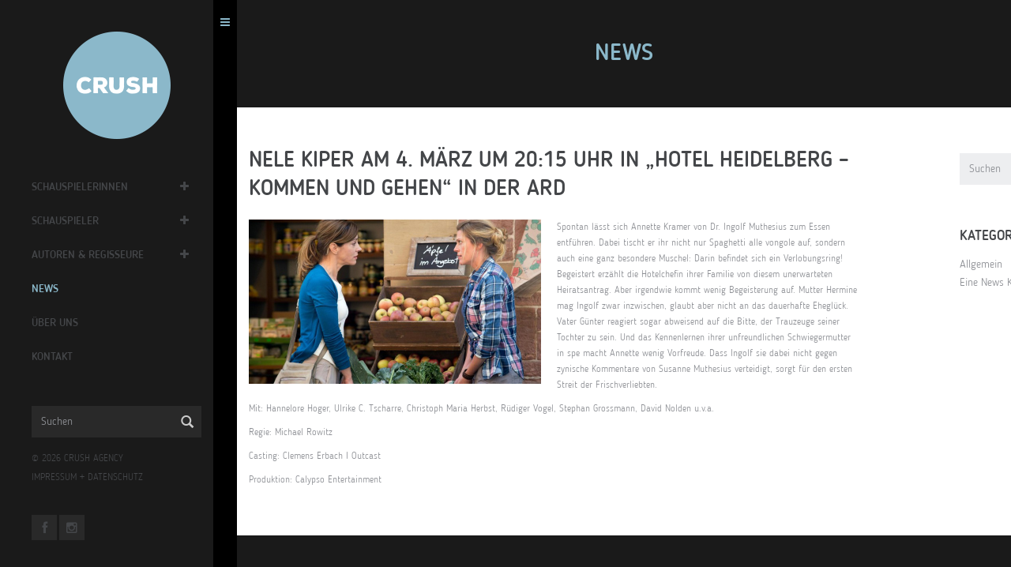

--- FILE ---
content_type: text/html; charset=UTF-8
request_url: https://crush.de/news/nele-kiper-am-4-maerz-um-2015-uhr-in-hotel-heidelberg-kommen-und-gehen-in-der-ard/
body_size: 44349
content:
<!DOCTYPE html>
<!--[if lt IE 7]>      <html class="no-js lt-ie9 lt-ie8 lt-ie7"> <![endif]-->
<!--[if IE 7]>         <html class="no-js lt-ie9 lt-ie8"> <![endif]-->
<!--[if IE 8]>         <html class="no-js lt-ie9"> <![endif]-->
<!--[if gt IE 8]><!--> <html class="no-js"> <!--<![endif]-->
<head>
   <meta charset="utf-8">
   <!--[if IE]><meta http-equiv='X-UA-Compatible' content='IE=edge,chrome=1'><![endif]-->

   <title>NELE KIPER am 4. März um 20:15 Uhr in &quot;Hotel Heidelberg - Kommen und Gehen&quot; in der ARD - CRUSH agency — Agentur für Schauspiel — BerlinCRUSH agency — Agentur für Schauspiel — Berlin</title>
   <meta name="description" content="">
   <meta name="keywords" content="">

   <meta name="viewport" content="width=device-width, initial-scale=1, user-scalable=no">

   <link rel="shortcut icon" href="https://crush.de/wp-content/themes/crush/img/favicon.ico"/>

   <link rel="stylesheet" href="https://crush.de/wp-content/themes/crush/css/slick.css">
   <link rel="stylesheet" href="https://crush.de/wp-content/themes/crush/css/slick-theme.css">
   <link rel="stylesheet" href="https://crush.de/wp-content/themes/crush/style.css">
   <script src="https://crush.de/wp-content/themes/crush/assets/js/vendor/modernizr-2.6.2.min.js"></script>

   <meta name='robots' content='index, follow, max-image-preview:large, max-snippet:-1, max-video-preview:-1' />

	<!-- This site is optimized with the Yoast SEO plugin v20.3 - https://yoast.com/wordpress/plugins/seo/ -->
	<link rel="canonical" href="https://crush.de/news/nele-kiper-am-4-maerz-um-2015-uhr-in-hotel-heidelberg-kommen-und-gehen-in-der-ard/" />
	<meta property="og:locale" content="de_DE" />
	<meta property="og:type" content="article" />
	<meta property="og:title" content="NELE KIPER am 4. März um 20:15 Uhr in &quot;Hotel Heidelberg - Kommen und Gehen&quot; in der ARD - CRUSH agency — Agentur für Schauspiel — Berlin" />
	<meta property="og:description" content="Spontan lässt sich Annette Kramer von Dr. Ingolf Muthesius zum Essen entführen. Dabei tischt er ihr nicht nur Spaghetti alle vongole auf, sondern auch eine ganz besondere Muschel: Darin befindet sich ein Verlobungsring! Begeistert erzählt die Hotelchefin ihrer Familie von diesem unerwarteten Heiratsantrag. Aber irgendwie kommt wenig Begeisterung auf. Mutter Hermine mag Ingolf zwar inzwischen, glaubtWeiterlesen" />
	<meta property="og:url" content="https://crush.de/news/nele-kiper-am-4-maerz-um-2015-uhr-in-hotel-heidelberg-kommen-und-gehen-in-der-ard/" />
	<meta property="og:site_name" content="CRUSH agency — Agentur für Schauspiel — Berlin" />
	<meta property="article:published_time" content="2016-03-04T09:59:02+00:00" />
	<meta property="og:image" content="https://crush.de/wp-content/uploads/2016/03/Nele_HH.jpg" />
	<meta property="og:image:width" content="1280" />
	<meta property="og:image:height" content="720" />
	<meta property="og:image:type" content="image/jpeg" />
	<meta name="author" content="Julia Schneider" />
	<meta name="twitter:card" content="summary_large_image" />
	<meta name="twitter:label1" content="Verfasst von" />
	<meta name="twitter:data1" content="Julia Schneider" />
	<meta name="twitter:label2" content="Geschätzte Lesezeit" />
	<meta name="twitter:data2" content="1 Minute" />
	<script type="application/ld+json" class="yoast-schema-graph">{"@context":"https://schema.org","@graph":[{"@type":"Article","@id":"https://crush.de/news/nele-kiper-am-4-maerz-um-2015-uhr-in-hotel-heidelberg-kommen-und-gehen-in-der-ard/#article","isPartOf":{"@id":"https://crush.de/news/nele-kiper-am-4-maerz-um-2015-uhr-in-hotel-heidelberg-kommen-und-gehen-in-der-ard/"},"author":{"name":"Julia Schneider","@id":"https://crush.de/#/schema/person/d84fbc1626ffc52e2264805a4e5e7e4a"},"headline":"NELE KIPER am 4. März um 20:15 Uhr in &#8222;Hotel Heidelberg &#8211; Kommen und Gehen&#8220; in der ARD","datePublished":"2016-03-04T09:59:02+00:00","dateModified":"2016-03-04T09:59:02+00:00","mainEntityOfPage":{"@id":"https://crush.de/news/nele-kiper-am-4-maerz-um-2015-uhr-in-hotel-heidelberg-kommen-und-gehen-in-der-ard/"},"wordCount":160,"publisher":{"@id":"https://crush.de/#organization"},"image":{"@id":"https://crush.de/news/nele-kiper-am-4-maerz-um-2015-uhr-in-hotel-heidelberg-kommen-und-gehen-in-der-ard/#primaryimage"},"thumbnailUrl":"https://crush.de/wp-content/uploads/2016/03/Nele_HH.jpg","inLanguage":"de-DE"},{"@type":"WebPage","@id":"https://crush.de/news/nele-kiper-am-4-maerz-um-2015-uhr-in-hotel-heidelberg-kommen-und-gehen-in-der-ard/","url":"https://crush.de/news/nele-kiper-am-4-maerz-um-2015-uhr-in-hotel-heidelberg-kommen-und-gehen-in-der-ard/","name":"NELE KIPER am 4. März um 20:15 Uhr in \"Hotel Heidelberg - Kommen und Gehen\" in der ARD - CRUSH agency — Agentur für Schauspiel — Berlin","isPartOf":{"@id":"https://crush.de/#website"},"primaryImageOfPage":{"@id":"https://crush.de/news/nele-kiper-am-4-maerz-um-2015-uhr-in-hotel-heidelberg-kommen-und-gehen-in-der-ard/#primaryimage"},"image":{"@id":"https://crush.de/news/nele-kiper-am-4-maerz-um-2015-uhr-in-hotel-heidelberg-kommen-und-gehen-in-der-ard/#primaryimage"},"thumbnailUrl":"https://crush.de/wp-content/uploads/2016/03/Nele_HH.jpg","datePublished":"2016-03-04T09:59:02+00:00","dateModified":"2016-03-04T09:59:02+00:00","breadcrumb":{"@id":"https://crush.de/news/nele-kiper-am-4-maerz-um-2015-uhr-in-hotel-heidelberg-kommen-und-gehen-in-der-ard/#breadcrumb"},"inLanguage":"de-DE","potentialAction":[{"@type":"ReadAction","target":["https://crush.de/news/nele-kiper-am-4-maerz-um-2015-uhr-in-hotel-heidelberg-kommen-und-gehen-in-der-ard/"]}]},{"@type":"ImageObject","inLanguage":"de-DE","@id":"https://crush.de/news/nele-kiper-am-4-maerz-um-2015-uhr-in-hotel-heidelberg-kommen-und-gehen-in-der-ard/#primaryimage","url":"https://crush.de/wp-content/uploads/2016/03/Nele_HH.jpg","contentUrl":"https://crush.de/wp-content/uploads/2016/03/Nele_HH.jpg","width":1280,"height":720},{"@type":"BreadcrumbList","@id":"https://crush.de/news/nele-kiper-am-4-maerz-um-2015-uhr-in-hotel-heidelberg-kommen-und-gehen-in-der-ard/#breadcrumb","itemListElement":[{"@type":"ListItem","position":1,"name":"Startseite","item":"https://crush.de/"},{"@type":"ListItem","position":2,"name":"News","item":"https://crush.de/news/"},{"@type":"ListItem","position":3,"name":"NELE KIPER am 4. März um 20:15 Uhr in &#8222;Hotel Heidelberg &#8211; Kommen und Gehen&#8220; in der ARD"}]},{"@type":"WebSite","@id":"https://crush.de/#website","url":"https://crush.de/","name":"CRUSH agency — Agentur für Schauspiel — Berlin","description":"Agentur CRUSH — Kathrin Kruschke — Berlin","publisher":{"@id":"https://crush.de/#organization"},"potentialAction":[{"@type":"SearchAction","target":{"@type":"EntryPoint","urlTemplate":"https://crush.de/?s={search_term_string}"},"query-input":"required name=search_term_string"}],"inLanguage":"de-DE"},{"@type":"Organization","@id":"https://crush.de/#organization","name":"CRUSH agency","url":"https://crush.de/","logo":{"@type":"ImageObject","inLanguage":"de-DE","@id":"https://crush.de/#/schema/logo/image/","url":"https://crush.de/wp-content/uploads/2016/01/crush_934_626_01.png","contentUrl":"https://crush.de/wp-content/uploads/2016/01/crush_934_626_01.png","width":934,"height":626,"caption":"CRUSH agency"},"image":{"@id":"https://crush.de/#/schema/logo/image/"}},{"@type":"Person","@id":"https://crush.de/#/schema/person/d84fbc1626ffc52e2264805a4e5e7e4a","name":"Julia Schneider","image":{"@type":"ImageObject","inLanguage":"de-DE","@id":"https://crush.de/#/schema/person/image/","url":"https://secure.gravatar.com/avatar/009fbdeb9a5429193d54783d199d7633?s=96&d=mm&r=g","contentUrl":"https://secure.gravatar.com/avatar/009fbdeb9a5429193d54783d199d7633?s=96&d=mm&r=g","caption":"Julia Schneider"},"sameAs":["http://www.crush.de"],"url":"https://crush.de/news/author/js/"}]}</script>
	<!-- / Yoast SEO plugin. -->


<link rel='dns-prefetch' href='//s.w.org' />
<link rel='stylesheet' id='wp-block-library-css'  href='https://crush.de/wp-includes/css/dist/block-library/style.min.css?ver=6.0.3' type='text/css' media='all' />
<style id='global-styles-inline-css' type='text/css'>
body{--wp--preset--color--black: #000000;--wp--preset--color--cyan-bluish-gray: #abb8c3;--wp--preset--color--white: #ffffff;--wp--preset--color--pale-pink: #f78da7;--wp--preset--color--vivid-red: #cf2e2e;--wp--preset--color--luminous-vivid-orange: #ff6900;--wp--preset--color--luminous-vivid-amber: #fcb900;--wp--preset--color--light-green-cyan: #7bdcb5;--wp--preset--color--vivid-green-cyan: #00d084;--wp--preset--color--pale-cyan-blue: #8ed1fc;--wp--preset--color--vivid-cyan-blue: #0693e3;--wp--preset--color--vivid-purple: #9b51e0;--wp--preset--gradient--vivid-cyan-blue-to-vivid-purple: linear-gradient(135deg,rgba(6,147,227,1) 0%,rgb(155,81,224) 100%);--wp--preset--gradient--light-green-cyan-to-vivid-green-cyan: linear-gradient(135deg,rgb(122,220,180) 0%,rgb(0,208,130) 100%);--wp--preset--gradient--luminous-vivid-amber-to-luminous-vivid-orange: linear-gradient(135deg,rgba(252,185,0,1) 0%,rgba(255,105,0,1) 100%);--wp--preset--gradient--luminous-vivid-orange-to-vivid-red: linear-gradient(135deg,rgba(255,105,0,1) 0%,rgb(207,46,46) 100%);--wp--preset--gradient--very-light-gray-to-cyan-bluish-gray: linear-gradient(135deg,rgb(238,238,238) 0%,rgb(169,184,195) 100%);--wp--preset--gradient--cool-to-warm-spectrum: linear-gradient(135deg,rgb(74,234,220) 0%,rgb(151,120,209) 20%,rgb(207,42,186) 40%,rgb(238,44,130) 60%,rgb(251,105,98) 80%,rgb(254,248,76) 100%);--wp--preset--gradient--blush-light-purple: linear-gradient(135deg,rgb(255,206,236) 0%,rgb(152,150,240) 100%);--wp--preset--gradient--blush-bordeaux: linear-gradient(135deg,rgb(254,205,165) 0%,rgb(254,45,45) 50%,rgb(107,0,62) 100%);--wp--preset--gradient--luminous-dusk: linear-gradient(135deg,rgb(255,203,112) 0%,rgb(199,81,192) 50%,rgb(65,88,208) 100%);--wp--preset--gradient--pale-ocean: linear-gradient(135deg,rgb(255,245,203) 0%,rgb(182,227,212) 50%,rgb(51,167,181) 100%);--wp--preset--gradient--electric-grass: linear-gradient(135deg,rgb(202,248,128) 0%,rgb(113,206,126) 100%);--wp--preset--gradient--midnight: linear-gradient(135deg,rgb(2,3,129) 0%,rgb(40,116,252) 100%);--wp--preset--duotone--dark-grayscale: url('#wp-duotone-dark-grayscale');--wp--preset--duotone--grayscale: url('#wp-duotone-grayscale');--wp--preset--duotone--purple-yellow: url('#wp-duotone-purple-yellow');--wp--preset--duotone--blue-red: url('#wp-duotone-blue-red');--wp--preset--duotone--midnight: url('#wp-duotone-midnight');--wp--preset--duotone--magenta-yellow: url('#wp-duotone-magenta-yellow');--wp--preset--duotone--purple-green: url('#wp-duotone-purple-green');--wp--preset--duotone--blue-orange: url('#wp-duotone-blue-orange');--wp--preset--font-size--small: 13px;--wp--preset--font-size--medium: 20px;--wp--preset--font-size--large: 36px;--wp--preset--font-size--x-large: 42px;}.has-black-color{color: var(--wp--preset--color--black) !important;}.has-cyan-bluish-gray-color{color: var(--wp--preset--color--cyan-bluish-gray) !important;}.has-white-color{color: var(--wp--preset--color--white) !important;}.has-pale-pink-color{color: var(--wp--preset--color--pale-pink) !important;}.has-vivid-red-color{color: var(--wp--preset--color--vivid-red) !important;}.has-luminous-vivid-orange-color{color: var(--wp--preset--color--luminous-vivid-orange) !important;}.has-luminous-vivid-amber-color{color: var(--wp--preset--color--luminous-vivid-amber) !important;}.has-light-green-cyan-color{color: var(--wp--preset--color--light-green-cyan) !important;}.has-vivid-green-cyan-color{color: var(--wp--preset--color--vivid-green-cyan) !important;}.has-pale-cyan-blue-color{color: var(--wp--preset--color--pale-cyan-blue) !important;}.has-vivid-cyan-blue-color{color: var(--wp--preset--color--vivid-cyan-blue) !important;}.has-vivid-purple-color{color: var(--wp--preset--color--vivid-purple) !important;}.has-black-background-color{background-color: var(--wp--preset--color--black) !important;}.has-cyan-bluish-gray-background-color{background-color: var(--wp--preset--color--cyan-bluish-gray) !important;}.has-white-background-color{background-color: var(--wp--preset--color--white) !important;}.has-pale-pink-background-color{background-color: var(--wp--preset--color--pale-pink) !important;}.has-vivid-red-background-color{background-color: var(--wp--preset--color--vivid-red) !important;}.has-luminous-vivid-orange-background-color{background-color: var(--wp--preset--color--luminous-vivid-orange) !important;}.has-luminous-vivid-amber-background-color{background-color: var(--wp--preset--color--luminous-vivid-amber) !important;}.has-light-green-cyan-background-color{background-color: var(--wp--preset--color--light-green-cyan) !important;}.has-vivid-green-cyan-background-color{background-color: var(--wp--preset--color--vivid-green-cyan) !important;}.has-pale-cyan-blue-background-color{background-color: var(--wp--preset--color--pale-cyan-blue) !important;}.has-vivid-cyan-blue-background-color{background-color: var(--wp--preset--color--vivid-cyan-blue) !important;}.has-vivid-purple-background-color{background-color: var(--wp--preset--color--vivid-purple) !important;}.has-black-border-color{border-color: var(--wp--preset--color--black) !important;}.has-cyan-bluish-gray-border-color{border-color: var(--wp--preset--color--cyan-bluish-gray) !important;}.has-white-border-color{border-color: var(--wp--preset--color--white) !important;}.has-pale-pink-border-color{border-color: var(--wp--preset--color--pale-pink) !important;}.has-vivid-red-border-color{border-color: var(--wp--preset--color--vivid-red) !important;}.has-luminous-vivid-orange-border-color{border-color: var(--wp--preset--color--luminous-vivid-orange) !important;}.has-luminous-vivid-amber-border-color{border-color: var(--wp--preset--color--luminous-vivid-amber) !important;}.has-light-green-cyan-border-color{border-color: var(--wp--preset--color--light-green-cyan) !important;}.has-vivid-green-cyan-border-color{border-color: var(--wp--preset--color--vivid-green-cyan) !important;}.has-pale-cyan-blue-border-color{border-color: var(--wp--preset--color--pale-cyan-blue) !important;}.has-vivid-cyan-blue-border-color{border-color: var(--wp--preset--color--vivid-cyan-blue) !important;}.has-vivid-purple-border-color{border-color: var(--wp--preset--color--vivid-purple) !important;}.has-vivid-cyan-blue-to-vivid-purple-gradient-background{background: var(--wp--preset--gradient--vivid-cyan-blue-to-vivid-purple) !important;}.has-light-green-cyan-to-vivid-green-cyan-gradient-background{background: var(--wp--preset--gradient--light-green-cyan-to-vivid-green-cyan) !important;}.has-luminous-vivid-amber-to-luminous-vivid-orange-gradient-background{background: var(--wp--preset--gradient--luminous-vivid-amber-to-luminous-vivid-orange) !important;}.has-luminous-vivid-orange-to-vivid-red-gradient-background{background: var(--wp--preset--gradient--luminous-vivid-orange-to-vivid-red) !important;}.has-very-light-gray-to-cyan-bluish-gray-gradient-background{background: var(--wp--preset--gradient--very-light-gray-to-cyan-bluish-gray) !important;}.has-cool-to-warm-spectrum-gradient-background{background: var(--wp--preset--gradient--cool-to-warm-spectrum) !important;}.has-blush-light-purple-gradient-background{background: var(--wp--preset--gradient--blush-light-purple) !important;}.has-blush-bordeaux-gradient-background{background: var(--wp--preset--gradient--blush-bordeaux) !important;}.has-luminous-dusk-gradient-background{background: var(--wp--preset--gradient--luminous-dusk) !important;}.has-pale-ocean-gradient-background{background: var(--wp--preset--gradient--pale-ocean) !important;}.has-electric-grass-gradient-background{background: var(--wp--preset--gradient--electric-grass) !important;}.has-midnight-gradient-background{background: var(--wp--preset--gradient--midnight) !important;}.has-small-font-size{font-size: var(--wp--preset--font-size--small) !important;}.has-medium-font-size{font-size: var(--wp--preset--font-size--medium) !important;}.has-large-font-size{font-size: var(--wp--preset--font-size--large) !important;}.has-x-large-font-size{font-size: var(--wp--preset--font-size--x-large) !important;}
</style>
<link rel='stylesheet' id='crush-css-css'  href='https://crush.de/wp-content/themes/crush/css/crush.css?ver=1.2' type='text/css' media='all' />
<link rel="https://api.w.org/" href="https://crush.de/wp-json/" /><link rel="alternate" type="application/json" href="https://crush.de/wp-json/wp/v2/posts/4009" /><link rel="alternate" type="application/json+oembed" href="https://crush.de/wp-json/oembed/1.0/embed?url=https%3A%2F%2Fcrush.de%2Fnews%2Fnele-kiper-am-4-maerz-um-2015-uhr-in-hotel-heidelberg-kommen-und-gehen-in-der-ard%2F" />
<link rel="alternate" type="text/xml+oembed" href="https://crush.de/wp-json/oembed/1.0/embed?url=https%3A%2F%2Fcrush.de%2Fnews%2Fnele-kiper-am-4-maerz-um-2015-uhr-in-hotel-heidelberg-kommen-und-gehen-in-der-ard%2F&#038;format=xml" />
                    <!-- Tracking code generated with Simple Universal Google Analytics plugin v1.0.5 -->
                    <script>
                    (function(i,s,o,g,r,a,m){i['GoogleAnalyticsObject']=r;i[r]=i[r]||function(){
                    (i[r].q=i[r].q||[]).push(arguments)},i[r].l=1*new Date();a=s.createElement(o),
                    m=s.getElementsByTagName(o)[0];a.async=1;a.src=g;m.parentNode.insertBefore(a,m)
                    })(window,document,'script','//www.google-analytics.com/analytics.js','ga');

                    ga('create', 'UA-70367316-2', 'auto');
                    ga('send', 'pageview');

                    </script>
                    <!-- / Simple Universal Google Analytics plugin -->
       <meta property="og:site_name" content="CRUSH agency — Agentur für Schauspiel — Berlin">
    <meta property="og:title" content="NELE KIPER am 4. März um 20:15 Uhr in &#8222;Hotel Heidelberg &#8211; Kommen und Gehen&#8220; in der ARD">
    <meta property="og:image" content="https://crush.de/wp-content/uploads/2016/03/Nele_HH.jpg">
    <meta property="og:url" content="https://crush.de/news/nele-kiper-am-4-maerz-um-2015-uhr-in-hotel-heidelberg-kommen-und-gehen-in-der-ard/">
    <meta property="og:description" content="Spontan lässt sich Annette Kramer von Dr. Ingolf Muthesius zum Essen entführen. Dabei tischt er ihr nicht nur Spaghetti alle vongole auf, sondern auch eine ganz besondere Muschel: Darin [...]">
    <meta property="og:author" content="CRUSH">

    

   </head>
   <body class="menu-bar-opened black-body ">
      <script type="text/javascript">
         // Open page with hidden menu-bar on mobile screen less than 700px
         if(window.innerWidth < 738){
            var body_element = document.getElementsByTagName('body')[0];
            body_element.className = body_element.className.replace(/\bmenu-bar-opened\b/,'')
         }

         var formAjaxUrl = "https://crush.de/wp-admin/admin-ajax.php";
      </script>
      <!--[if lt IE 9]>
      <p class="browsehappy">Du benutzt einen <strong>veralteten</strong> Browser. Bitte <a href="http://browsehappy.com/">upgrade Deinen Browser</a> für ein besseres Erlebnis im Internet.</p>
      <![endif]-->

      <div id="wrapper">

        <div id="menu-bar">
           <aside>
              <div class="mb-body">
                 <div class="mb-header hidden-xs">
                    <a class="logo" href="https://crush.de"><img src="https://crush.de/wp-content/themes/crush/img/crush_logo_272_01.png" alt="CRUSH"></a>
                 </div>
                 <div class="mb-content">
                    <nav>
                       <ul id="mb-main-menu">
                                                      <li data-client-category="schauspielerinnen" class="menu-item-has-children"><a href="https://crush.de/#schauspielerinnen" data-client-category="schauspielerinnen" class="topmenu-client-category ">Schauspielerinnen</a>
                              <a class="submenu-toggler" href="#"><i class="fa fa-plus"></i></a>
                              <ul class="submenu-clients">
                                                                  <li><a href="https://crush.de/klient/anna-julia-antonucci/" data-client="anna-julia-antonucci" class="">Anna Julia Antonucci</a></li>
                                                                  <li><a href="https://crush.de/klient/louise-sophie-arnold/" data-client="louise-sophie-arnold" class="">Louise Sophie Arnold</a></li>
                                                                  <li><a href="https://crush.de/klient/alissa-atanassova/" data-client="alissa-atanassova" class="">Alissa Atanassova</a></li>
                                                                  <li><a href="https://crush.de/klient/julia-becker/" data-client="julia-becker" class="">Julia Becker</a></li>
                                                                  <li><a href="https://crush.de/klient/jytte-merle-boehrnsen/" data-client="jytte-merle-boehrnsen" class="">Jytte-Merle Böhrnsen</a></li>
                                                                  <li><a href="https://crush.de/klient/27258-2/" data-client="27258-2" class="">Margarita Breitkreiz</a></li>
                                                                  <li><a href="https://crush.de/klient/janina-elkin/" data-client="janina-elkin" class="">Janina Elkin</a></li>
                                                                  <li><a href="https://crush.de/klient/maja-enger/" data-client="maja-enger" class="">Maja Enger</a></li>
                                                                  <li><a href="https://crush.de/klient/collien-ulmen-fernandes/" data-client="collien-ulmen-fernandes" class="">Collien Monica Fernandes</a></li>
                                                                  <li><a href="https://crush.de/klient/morgane-ferru/" data-client="morgane-ferru" class="">Morgane Ferru</a></li>
                                                                  <li><a href="https://crush.de/klient/denise-ghard/" data-client="denise-ghard" class="">Denise Ghard</a></li>
                                                                  <li><a href="https://crush.de/klient/nayana-heuer/" data-client="nayana-heuer" class="">Nayana Heuer</a></li>
                                                                  <li><a href="https://crush.de/klient/meriel-hinsching/" data-client="meriel-hinsching" class="">Meriel Hinsching</a></li>
                                                                  <li><a href="https://crush.de/klient/trang-le-hong/" data-client="trang-le-hong" class="">Trang  Le Hong</a></li>
                                                                  <li><a href="https://crush.de/klient/vanessa-jung/" data-client="vanessa-jung" class="">Vanessa Jung</a></li>
                                                                  <li><a href="https://crush.de/klient/mai-phuong-kollath/" data-client="mai-phuong-kollath" class="">Mai-Phuong Kollath</a></li>
                                                                  <li><a href="https://crush.de/klient/paula-kroh/" data-client="paula-kroh" class="">Paula Kroh</a></li>
                                                                  <li><a href="https://crush.de/klient/nicola-rabea-langrzik/" data-client="nicola-rabea-langrzik" class="">Nicola-Rabea Langrzik</a></li>
                                                                  <li><a href="https://crush.de/klient/edita-malovcic/" data-client="edita-malovcic" class="">Edita Malovcic</a></li>
                                                                  <li><a href="https://crush.de/klient/lisa-katrina-mayer/" data-client="lisa-katrina-mayer" class="">Lisa-Katrina Mayer</a></li>
                                                                  <li><a href="https://crush.de/klient/claudia-mehnert/" data-client="claudia-mehnert" class="">Claudia Mehnert</a></li>
                                                                  <li><a href="https://crush.de/klient/tessa-mittelstaedt/" data-client="tessa-mittelstaedt" class="">Tessa Mittelstaedt</a></li>
                                                                  <li><a href="https://crush.de/klient/amelie-plaas-link/" data-client="amelie-plaas-link" class="">Amelie Plaas-Link</a></li>
                                                                  <li><a href="https://crush.de/klient/linda-rohrer/" data-client="linda-rohrer" class="">Linda Rohrer</a></li>
                                                                  <li><a href="https://crush.de/klient/ruth-rosenfeld/" data-client="ruth-rosenfeld" class="">Ruth Rosenfeld</a></li>
                                                                  <li><a href="https://crush.de/klient/claudia-schmutzler/" data-client="claudia-schmutzler" class="">Claudia Schmutzler</a></li>
                                                                  <li><a href="https://crush.de/klient/sanne-schnapp/" data-client="sanne-schnapp" class="">Sanne Schnapp</a></li>
                                                                  <li><a href="https://crush.de/klient/victoria-schulz/" data-client="victoria-schulz" class="">Victoria Schulz</a></li>
                                                                  <li><a href="https://crush.de/klient/anna-schumacher/" data-client="anna-schumacher" class="">Anna Schumacher</a></li>
                                                                  <li><a href="https://crush.de/klient/evelin-schwarz/" data-client="evelin-schwarz" class="">Evelin Schwarz</a></li>
                                                                  <li><a href="https://crush.de/klient/alina-serban/" data-client="alina-serban" class="">Alina Serban</a></li>
                                                                  <li><a href="https://crush.de/klient/nellie-thalbach/" data-client="nellie-thalbach" class="">Nellie Thalbach</a></li>
                                                                  <li><a href="https://crush.de/klient/anna-thalbach/" data-client="anna-thalbach" class="">Anna Thalbach</a></li>
                                                                  <li><a href="https://crush.de/klient/eszter-tompa/" data-client="eszter-tompa" class="">Eszter Tompa</a></li>
                                                                  <li><a href="https://crush.de/klient/petra-van-de-voort/" data-client="petra-van-de-voort" class="">Petra van de Voort</a></li>
                                                                  <li><a href="https://crush.de/klient/elzemarieke-de-vos/" data-client="elzemarieke-de-vos" class="">Elzemarieke de Vos</a></li>
                                                                  <li><a href="https://crush.de/klient/katja-weitzenboeck/" data-client="katja-weitzenboeck" class="">Katja Weitzenböck</a></li>
                                                                  <li><a href="https://crush.de/klient/petra-zieser/" data-client="petra-zieser" class="">Petra Zieser</a></li>
                                                                     
                              </ul>
                            </li>  

                                                      <li data-client-category="schauspieler" class="menu-item-has-children"><a href="https://crush.de/#schauspieler" data-client-category="schauspieler" class="topmenu-client-category ">Schauspieler</a>
                              <a class="submenu-toggler" href="#"><i class="fa fa-plus"></i></a>
                              <ul class="submenu-clients">
                                                                  <li><a href="https://crush.de/klient/neil-malik-abdullah/" data-client="neil-malik-abdullah" class="">Neil Malik Abdullah</a></li>
                                                                  <li><a href="https://crush.de/klient/atheer-adel/" data-client="atheer-adel" class="">Atheer Adel</a></li>
                                                                  <li><a href="https://crush.de/klient/nikolaus-barton/" data-client="nikolaus-barton" class="">Nikolaus Barton</a></li>
                                                                  <li><a href="https://crush.de/klient/robert-besta/" data-client="robert-besta" class="">Robert Besta</a></li>
                                                                  <li><a href="https://crush.de/klient/oliver-broecker/" data-client="oliver-broecker" class="">Oliver Bröcker</a></li>
                                                                  <li><a href="https://crush.de/klient/david-brizzi/" data-client="david-brizzi" class="">David Brizzi</a></li>
                                                                  <li><a href="https://crush.de/klient/martin-bruchmann/" data-client="martin-bruchmann" class="">Martin Bruchmann</a></li>
                                                                  <li><a href="https://crush.de/klient/dejan-bucin/" data-client="dejan-bucin" class="">Dejan Bućin</a></li>
                                                                  <li><a href="https://crush.de/klient/victor-calero/" data-client="victor-calero" class="">Victor Calero</a></li>
                                                                  <li><a href="https://crush.de/klient/maximilian-dirr/" data-client="maximilian-dirr" class="">Maximilian Dirr</a></li>
                                                                  <li><a href="https://crush.de/klient/samson-fischer/" data-client="samson-fischer" class="">Samson Fischer</a></li>
                                                                  <li><a href="https://crush.de/klient/joachim-foerster/" data-client="joachim-foerster" class="">Joachim Foerster</a></li>
                                                                  <li><a href="https://crush.de/klient/arne-gottschling/" data-client="arne-gottschling" class="">Arne Gottschling</a></li>
                                                                  <li><a href="https://crush.de/klient/fabian-hanis/" data-client="fabian-hanis" class="">Fabian Hanis</a></li>
                                                                  <li><a href="https://crush.de/klient/louis-held/" data-client="louis-held" class="">Louis Held</a></li>
                                                                  <li><a href="https://crush.de/klient/rony-herman/" data-client="rony-herman" class="">Rony Herman</a></li>
                                                                  <li><a href="https://crush.de/klient/dennis-herrmann/" data-client="dennis-herrmann" class="">Dennis Herrmann</a></li>
                                                                  <li><a href="https://crush.de/klient/mads-hjulmand/" data-client="mads-hjulmand" class="">Mads Hjulmand</a></li>
                                                                  <li><a href="https://crush.de/klient/tom-keune/" data-client="tom-keune" class="">Tom Keune</a></li>
                                                                  <li><a href="https://crush.de/klient/daniel-klausner/" data-client="daniel-klausner" class="">Daniel Klausner</a></li>
                                                                  <li><a href="https://crush.de/klient/valentin-kleinschmidt/" data-client="valentin-kleinschmidt" class="">Valentin Kleinschmidt</a></li>
                                                                  <li><a href="https://crush.de/klient/christian-koerner/" data-client="christian-koerner" class="">Christian Koerner</a></li>
                                                                  <li><a href="https://crush.de/klient/matthias-komm/" data-client="matthias-komm" class="">Matthias Komm</a></li>
                                                                  <li><a href="https://crush.de/klient/oliver-korittke/" data-client="oliver-korittke" class="">Oliver Korittke</a></li>
                                                                  <li><a href="https://crush.de/klient/jeremias-koschorz/" data-client="jeremias-koschorz" class="">Jeremias Koschorz</a></li>
                                                                  <li><a href="https://crush.de/klient/jerry-kwarteng/" data-client="jerry-kwarteng" class="">Jerry Kwarteng</a></li>
                                                                  <li><a href="https://crush.de/klient/johannes-hendrik-langer/" data-client="johannes-hendrik-langer" class="">Johannes Hendrik Langer</a></li>
                                                                  <li><a href="https://crush.de/klient/marian-meder/" data-client="marian-meder" class="">Marian Meder</a></li>
                                                                  <li><a href="https://crush.de/klient/julius-nitschkoff/" data-client="julius-nitschkoff" class="">Julius Nitschkoff</a></li>
                                                                  <li><a href="https://crush.de/klient/justin-otto/" data-client="justin-otto" class="">Justin Otto</a></li>
                                                                  <li><a href="https://crush.de/klient/nicolo-pasetti/" data-client="nicolo-pasetti" class="">Nicolo Pasetti</a></li>
                                                                  <li><a href="https://crush.de/klient/victor-schefe/" data-client="victor-schefe" class="">Victor Schefé</a></li>
                                                                  <li><a href="https://crush.de/klient/steffen-schroeder/" data-client="steffen-schroeder" class="">Steffen Schroeder</a></li>
                                                                  <li><a href="https://crush.de/klient/kais-setti/" data-client="kais-setti" class="">Kais Setti</a></li>
                                                                  <li><a href="https://crush.de/klient/ivan-shvedoff/" data-client="ivan-shvedoff" class="">Ivan Shvedoff</a></li>
                                                                  <li><a href="https://crush.de/klient/paul-simon/" data-client="paul-simon" class="">Paul Simon</a></li>
                                                                  <li><a href="https://crush.de/klient/dominik-weber/" data-client="dominik-weber" class="">Dominik Weber</a></li>
                                                                  <li><a href="https://crush.de/klient/julian-weigend/" data-client="julian-weigend" class="">Julian Weigend</a></li>
                                                                  <li><a href="https://crush.de/klient/markus-winter/" data-client="markus-winter" class="">Markus Winter</a></li>
                                                                     
                              </ul>
                            </li>  

                                                      <li data-client-category="autoren-regisseure" class="menu-item-has-children"><a href="https://crush.de/#autoren-regisseure" data-client-category="autoren-regisseure" class="topmenu-client-category ">Autoren &amp; Regisseure</a>
                              <a class="submenu-toggler" href="#"><i class="fa fa-plus"></i></a>
                              <ul class="submenu-clients">
                                                                  <li><a href="https://crush.de/klient/oliver-alaluukas/" data-client="oliver-alaluukas" class="">Oliver Alaluukas</a></li>
                                                                  <li><a href="https://crush.de/klient/jytte-merle-boehrnsen-2/" data-client="jytte-merle-boehrnsen-2" class="">Jytte-Merle Böhrnsen</a></li>
                                                                  <li><a href="https://crush.de/klient/mareike-sophie-danisch/" data-client="mareike-sophie-danisch" class="">Mareike Sophie Danisch</a></li>
                                                                  <li><a href="https://crush.de/klient/oliver-kahl/" data-client="oliver-kahl" class="">Oliver Kahl</a></li>
                                                                  <li><a href="https://crush.de/klient/victoria-schulz-2/" data-client="victoria-schulz-2" class="">Victoria Schulz</a></li>
                                                                  <li><a href="https://crush.de/klient/stefan-westerwelle/" data-client="stefan-westerwelle" class="">Stefan Westerwelle</a></li>
                                                                     
                              </ul>
                            </li>  

                           
                         


                          <li><a href="https://crush.de/news" class="active">News</a></li>
                          <li><a href="https://crush.de/ueber-uns-kontakt" class="">Über Uns</a></li>
                          <li><a href="https://crush.de/ueber-uns-kontakt" class="">Kontakt</a></li>
                       </ul>
                    </nav>
                 </div>
                 <div class="mb-footer">

                    <div class="search">
                      <form class="search-form" action="https://crush.de/">
                         <div class="input-group">
                            <input type="text" class="form-control" placeholder="Suchen" name="s" id="s">
                            <div class="input-group-btn">
                                <button class="btn btn-default" type="submit"><i class="glyphicon glyphicon-search"></i></button>
                            </div>
                        </div>
                      </form>
                    </div>

                    
                  
                    <div class="mb-copyright">
                      <p>
                        <span class="copyright">&copy; 2026 CRUSH AGENCY</span>
                      </p>       
                      <p>
                        <a href="https://crush.de/impressum" class="" style="display: inline-block;">IMPRESSUM</a> +
                        <a href="https://crush.de/datenschutz" class="" style="display: inline-block;">DATENSCHUTZ</a>
                      </p>               
                    </div>

                    <div class="mb-social">
                      <a href="http://www.facebook.com/crush.agency.berlin/" title="CRUSH auf Facebook" target="_blank"><i class="fa fa-facebook"></i></a>
                      <a href="http://www.instagram.com/crush.agency.berlin/" title="CRUSH auf Instagram" target="_blank"><i class="fa fa-instagram"></i></a>
                    </div>
                 </div>
              </div> <!-- mb-body -->
              <a href="#" class="mb-toggler"><i class="fa fa-bars"></i></a>
           </aside>
        </div><!-- /#menu-bar -->


      


<div id="main" class="page-blog">

  
   <div id="header">
      <header>
         <h1><a href="/news">News</a></h1>
      </header>
   </div>


   <div class="section single-post blog-item">
      <section>
         <div class="container">
            <div class="row">
               <div class="col-md-8">

                  <article>                    
                     <h1 class="sp-title">NELE KIPER am 4. März um 20:15 Uhr in &#8222;Hotel Heidelberg &#8211; Kommen und Gehen&#8220; in der ARD</h1>                     
                     <div class="sp-content">
                                              <img src="https://crush.de/wp-content/uploads/2016/03/Nele_HH-740x416.jpg" class="post-thumbnail alignleft" alt="NELE KIPER am 4. März um 20:15 Uhr in &#8222;Hotel Heidelberg &#8211; Kommen und Gehen&#8220; in der ARD">                              
                                      
                      
                        <p class="text small">Spontan lässt sich Annette Kramer von Dr. Ingolf Muthesius zum Essen entführen. Dabei tischt er ihr nicht nur Spaghetti alle vongole auf, sondern auch eine ganz besondere Muschel: Darin befindet sich ein Verlobungsring! Begeistert erzählt die Hotelchefin ihrer Familie von diesem unerwarteten Heiratsantrag. Aber irgendwie kommt wenig Begeisterung auf. Mutter Hermine mag Ingolf zwar inzwischen, glaubt aber nicht an das dauerhafte Eheglück. Vater Günter reagiert sogar abweisend auf die Bitte, der Trauzeuge seiner Tochter zu sein. Und das Kennenlernen ihrer unfreundlichen Schwiegermutter in spe macht Annette wenig Vorfreude. Dass Ingolf sie dabei nicht gegen zynische Kommentare von Susanne Muthesius verteidigt, sorgt für den ersten Streit der Frischverliebten.</p>
<p class="text small">Mit: Hannelore Hoger, Ulrike C. Tscharre, Christoph Maria Herbst, Rüdiger Vogel, Stephan Grossmann, David Nolden u.v.a.</p>
<p class="text small">Regie: Michael Rowitz</p>
<p class="text small">Casting: Clemens Erbach I Outcast</p>
<p class="text small">Produktion: Calypso Entertainment</p>

                     </div>
                  </article>

               </div>
               <div class="col-md-3 col-md-offset-1">
                  <div class="sidebar">
 <aside>
    <div class="widget">
       <form class="search-form" action="https://crush.de/">
          <div class="input-group">
             <input type="text" class="form-control" placeholder="Suchen" name="s" id="s">
             <div class="input-group-btn">
                 <button class="btn btn-default" type="submit"><i class="glyphicon glyphicon-search"></i></button>
             </div>
         </div>
       </form>
    </div> <!-- widget -->

    <div class="widget"><h3 class="wg-title">Kategorien</h3>
			<ul>
					<li class="cat-item cat-item-1"><a href="https://crush.de/news/category/allgemein/">Allgemein</a>
</li>
	<li class="cat-item cat-item-5"><a href="https://crush.de/news/category/eine-news-kategorie/">Eine News Kategorie</a>
</li>
			</ul>

			</div>
 </aside>
</div> <!-- sidebar -->               </div>

            </div>

         </div>

      </section>
   </div> <!-- section -->

      
</div><!-- /.main -->


      </div> <!-- /#wrapper -->

      <div class="rg-zoom">
            <div class="image-wrap"></div>
            <a href="#" class="rg-zoom-close"></a>         
      </div>

      <script src="https://crush.de/wp-content/themes/crush/assets/js/vendor/jquery-1.10.2.min.js"></script>
      <script src="https://crush.de/wp-content/themes/crush/assets/js/vendor/jquery-ui-1.10.4.custom.min.js"></script>
      <script src="https://crush.de/wp-content/themes/crush/assets/js/vendor/jquery.touchSwipe.min.js"></script>

      <script src="https://crush.de/wp-content/themes/crush/assets/js/bootstrap/all.js"></script>

      <!--[if IE]><script type="text/javascript" src="https://crush.de/wp-content/themes/crush/assets/js/vendor/excanvas.js"></script><![endif]-->

      <script src="https://crush.de/wp-content/themes/crush/assets/js/vendor/libs.js"></script>
      <script src="https://crush.de/wp-content/themes/crush/assets/js/plugins.js"></script>
      <script src="https://crush.de/wp-content/themes/crush/assets/js/main.js"></script>

      <script type='text/javascript' src='https://crush.de/wp-content/themes/crush/js/crush.js' id='crush-js-js'></script>
      <script>
       (function(i,s,o,g,r,a,m){i['GoogleAnalyticsObject']=r;i[r]=i[r]||function(){
       (i[r].q=i[r].q||[]).push(arguments)},i[r].l=1*new Date();a=s.createElement(o),
       m=s.getElementsByTagName(o)[0];a.async=1;a.src=g;m.parentNode.insertBefore(a,m)
       })(window,document,'script','//www.google-analytics.com/analytics.js','ga');

       ga('create', 'UA-71876402-1', 'auto');
       ga('set', 'anonymizeIp', true);
       ga('send', 'pageview');

      </script>
   </body>
</html>